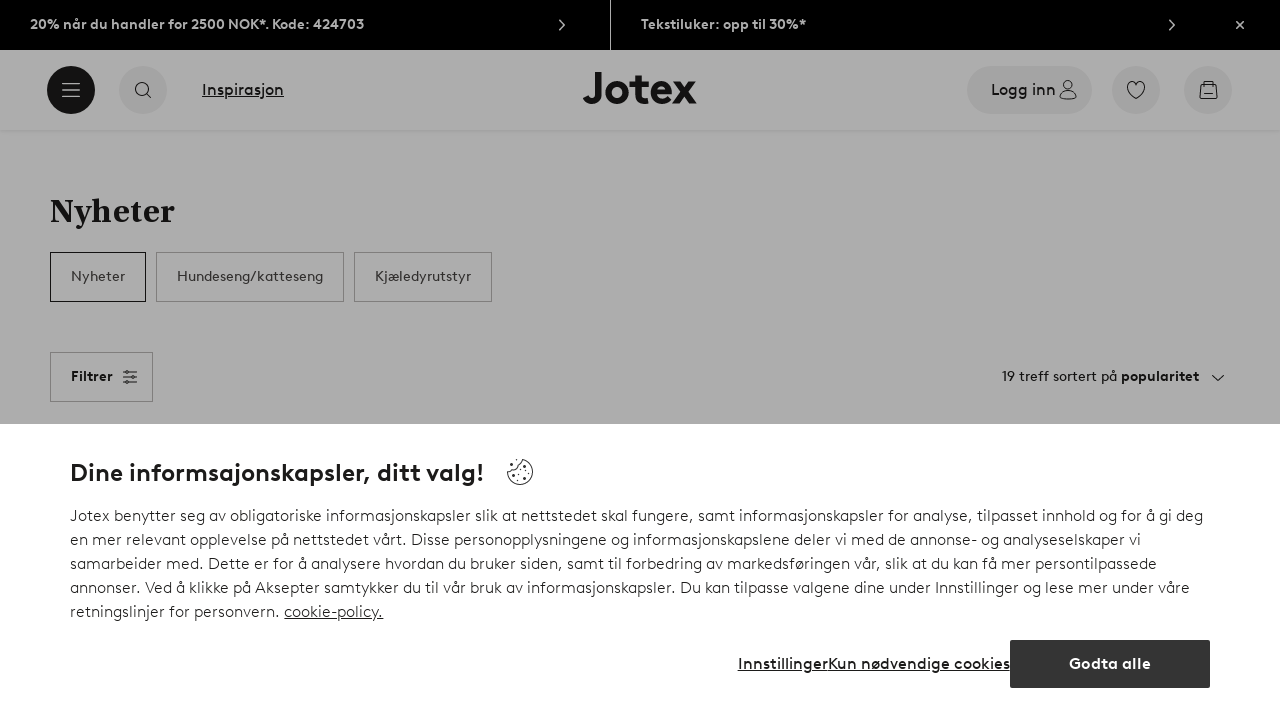

--- FILE ---
content_type: image/svg+xml
request_url: https://ellos.a.bigcontent.io/v1/static/elpy-wave-logo
body_size: 1837
content:
<?xml version="1.0" encoding="UTF-8"?>
<svg width="214px" height="176px" viewBox="0 0 214 176" version="1.1" xmlns="http://www.w3.org/2000/svg" xmlns:xlink="http://www.w3.org/1999/xlink">
    <title>Logo</title>
    <defs>
        <linearGradient x1="-1.11%" y1="64.711%" x2="100%" y2="30.384%" id="linearGradient-1">
            <stop stop-color="#F0DDFB" offset="0%"></stop>
            <stop stop-color="#FFF8EA" offset="100%"></stop>
        </linearGradient>
    </defs>
    <g id="Nyhetsbrev" stroke="none" stroke-width="1" fill="none" fill-rule="evenodd">
        <g id="2.-Elpy-banner---Newsletter---Desktop---NO" transform="translate(-386, -196)">
            <g id="Logo" transform="translate(385.9958, 196)">
                <g id="Graphics-/-Fluid-Shapes---Gradient-fill-/-Fluid-shape-004" transform="translate(0, 0)" fill="url(#linearGradient-1)">
                    <path d="M214,-6.56219897e-15 L214,176 L0,176 C0,176 23.3319444,99.3548387 106.925694,88.061107 C192.131281,76.5495416 214,-6.56219897e-15 214,-6.56219897e-15 Z" id="↳🎛-Shape"></path>
                </g>
                <g id="Logos-/-logo-/-elpy-purple" transform="translate(100.0042, 112)" fill="#5738BF">
                    <path d="M52.0902004,19.649079 C52.0902004,16.1610166 49.2543995,13.3333036 45.7563605,13.3333036 C42.2583215,13.3333036 39.4225206,16.1610166 39.4225206,19.649079 C39.4225206,23.1371414 42.2583215,25.9648544 45.7563605,25.9648544 C49.2543995,25.9648544 52.0902004,23.1371414 52.0902004,19.649079 L52.0902004,19.649079 Z M56.9887218,18.8497825 C57.4444064,25.412224 52.2404532,30.8771241 45.7563605,30.8771241 C43.4072096,30.8771241 41.2273131,30.159231 39.4225206,28.9325671 L39.4225206,36.8420231 C39.4225206,38.1985113 38.3197287,39.298158 36.9593606,39.298158 C35.5989925,39.298158 34.4962006,38.1985113 34.4962006,36.8420231 L34.4962006,13.3333036 C34.4962006,10.6203272 36.7017844,8.42103385 39.4225206,8.42103385 L39.4225206,10.3655909 C41.4570907,8.98278699 43.9695139,8.2462974 46.6624515,8.45647237 C52.1711328,8.88664685 56.606932,13.3533036 56.9887218,18.8497825 L56.9887218,18.8497825 Z M77.0736801,14.0350564 L77.0736801,19.649079 L77.0736801,19.8438154 C77.0736801,23.1869658 74.3297199,26.0266086 70.9773591,25.9638017 C67.7266918,25.9031001 65.1097602,23.2560885 65.1097602,19.9999554 L65.1097602,9.12278667 C62.3890241,9.12278667 60.1834403,11.32208 60.1834403,14.0350564 L60.1834403,19.776798 C60.1834403,25.8087144 65.0115857,30.8599312 71.0600509,30.8771241 C73.2818212,30.8834399 75.3477087,30.2255466 77.0736801,29.0943211 L77.0736801,29.1227421 C77.0736801,31.7279994 75.4011944,34.0936082 72.8936976,34.8251855 C71.2180451,35.3143072 69.6039715,35.0922024 68.2840697,34.3915023 C67.3385681,33.8890472 66.1829942,34.0178189 65.4250447,34.7732558 L65.3201845,34.877817 C64.1776301,36.0171127 64.4749687,37.9202663 65.8951564,38.6890365 C67.5099337,39.5627188 69.3703232,40.042016 71.3468331,39.9971038 C77.3073284,39.8613146 82,34.849396 82,28.9041461 L82,19.649079 L82,9.12278667 C79.2792639,9.12278667 77.0736801,11.32208 77.0736801,14.0350564 L77.0736801,14.0350564 Z M22.2915949,17.417505 C22.0927827,16.4648756 21.7651824,15.5189128 21.2996452,14.6013709 C18.7861664,9.64804866 12.8858426,7.26349257 7.62066224,9.06875171 C1.18899969,11.2743608 -1.83470511,18.5687305 1.16366433,24.6606468 C3.63738069,29.6855478 9.57676313,32.1367704 14.8876879,30.3248447 C18.1091493,29.2262506 20.4776535,26.8518699 21.6663041,23.9908237 L21.3816332,23.8732801 C19.2675382,22.9999487 16.88707,23.393632 15.0520159,24.7571378 C14.4766921,25.1841544 13.8151577,25.523101 13.0786728,25.7455566 C10.2576509,26.5978354 7.15336561,25.3423996 5.72930727,22.769072 C3.86962149,19.4080269 5.38516863,15.2855799 8.83922266,13.8589165 C11.1355915,12.9104975 13.6666643,13.4140052 15.4221936,14.9378614 L11.1612788,16.6975066 C9.90436341,17.2168037 9.30757494,18.6536426 9.82800545,19.9066223 C10.3487878,21.1599528 11.7897364,21.7550392 13.0462999,21.236093 L17.5897744,19.359606 L22.2915949,17.417505 Z M30.2736407,0 L30.2736407,28.4209893 C30.2736407,29.7774775 29.1708488,30.8771241 27.8104807,30.8771241 C26.4501127,30.8771241 25.3473208,29.7774775 25.3473208,28.4209893 L25.3473208,4.91226975 C25.3473208,2.19929334 27.5529046,0 30.2736407,0 L30.2736407,0 Z" id="Fill-1"></path>
                </g>
            </g>
        </g>
    </g>
</svg>

--- FILE ---
content_type: application/javascript; charset=UTF-8
request_url: https://www.jotex.no/_nuxt/0c2a66c.js
body_size: 8504
content:
(window.webpackJsonp=window.webpackJsonp||[]).push([[488],{1008:function(t,e,r){"use strict";var o=r(0),component=Object(o.a)({},function(){return(0,this._self._c)("path",{attrs:{d:"M16.972 12.474H5.846a.496.496 0 0 1 0-.991h11.106l-3.397-3.397a.49.49 0 0 1 .692-.693l4.258 4.258a.49.49 0 0 1-.005.696l-4.248 4.25a.496.496 0 0 1-.701-.702l3.421-3.42z","fill-rule":"evenodd"}})},[],!1,null,null,null);e.a=component.exports},1009:function(t,e,r){var content=r(1015);content.__esModule&&(content=content.default),"string"==typeof content&&(content=[[t.i,content,""]]),content.locals&&(t.exports=content.locals);(0,r(3).default)("1168a9f6",content,!0,{sourceMap:!1})},1010:function(t,e,r){var content=r(1019);content.__esModule&&(content=content.default),"string"==typeof content&&(content=[[t.i,content,""]]),content.locals&&(t.exports=content.locals);(0,r(3).default)("6bf62a1b",content,!0,{sourceMap:!1})},1011:function(t,e,r){"use strict";var o=r(60),n=r(9),l=r(1008);const c=["primary","secondary"];var d={namd:"CtaMobileSpecial",components:{UiIcon:n.a,IconArrowRight:l.a},extends:o.a,props:{type:{type:String,default:c[0],validator:t=>c.includes(t)}},data:()=>({baseClass:"type-mobile-special"})},m=(r(1014),r(0)),component=Object(m.a)(d,function(){var t=this,e=t._self._c;return t.interactive?t.external&&t.href?e("a",{class:t.cssClass,attrs:{href:t.href},on:{click:t.handleClick}},[e("span",{staticClass:"contents"},[t.label?e("span",{class:t.iconLabel},[t._v(t._s(t.label))]):t._e(),t._v(" "),"primary"===t.type?e("ui-icon",{staticClass:"arrow",attrs:{name:"arrow-right",size:"s"}},[e("icon-arrow-right")],1):t._e()],1)]):t.href?e("storefront-link",{class:t.cssClass,attrs:{to:t.href},on:{click:t.handleClick}},[e("span",{staticClass:"contents"},[t.label?e("span",{class:t.iconLabel},[t._v(t._s(t.label))]):t._e(),t._v(" "),"primary"===t.type?e("ui-icon",{staticClass:"arrow",attrs:{name:"arrow-right",size:"s"}},[e("icon-arrow-right")],1):t._e()],1)]):e("button",{class:t.cssClass,attrs:{disabled:t.disabled,type:t.kind},on:{click:t.handleClick}},[e("span",{staticClass:"contents"},[t.label?e("span",{class:t.iconLabel},[t._v(t._s(t.label))]):t._e(),t._v(" "),"primary"===t.type?e("ui-icon",{staticClass:"arrow",attrs:{name:"arrow-right",size:"s"}},[e("icon-arrow-right")],1):t._e()],1)]):e("span",{class:t.cssClass,attrs:{disabled:t.disabled},on:{click:t.handleClick}},[e("span",{staticClass:"contents"},[t.label?e("span",{class:t.iconLabel},[t._v(t._s(t.label))]):t._e(),t._v(" "),"primary"===t.type?e("ui-icon",{staticClass:"arrow",attrs:{name:"arrow-right",size:"s"}},[e("icon-arrow-right")],1):t._e()],1)])},[],!1,null,null,null);e.a=component.exports},1014:function(t,e,r){"use strict";r(1009)},1015:function(t,e,r){var o=r(2)(function(i){return i[1]});o.push([t.i,".cta.type-mobile-special{--cta-text-padding:0.75rem;--cta-font-size:1.125rem;--cta-background:#0000;--cta-border-width:0;width:100%}.cta.type-mobile-special .arrow svg:first-child{margin-left:.125rem;margin-right:.125rem}.cta.type-mobile-special.variant-primary{--cta-min-height:4rem;padding:0 .625rem}.cta.type-mobile-special.variant-primary .contents{justify-content:space-between}.userInput-keyboard .cta.type-mobile-special.variant-primary:focus .arrow,.userInput-mouse .cta.type-mobile-special.variant-primary:hover .arrow,.userInput-touch .cta.type-mobile-special.variant-primary:active .arrow{border-color:#1c1b1a}.cta.type-mobile-special.variant-primary .arrow{--cta-icon-size:2.5rem;border:1px solid #bdbab8;border-radius:1.25rem;padding:.5rem;transition:border-color .2s ease}.cta.type-mobile-special.variant-secondary{--cta-min-height:3.75rem}.cta.type-mobile-special.variant-secondary .contents{justify-content:center}",""]),o.locals={},t.exports=o},1017:function(t,e,r){"use strict";var o=r(1011),n=r(7),l=r(9),c=r(1008),d=r(24),m=r(11),h=r(14),f={name:"ContentBlock",components:{CtaMobileSpecial:o.a,CtaSolid:n.a,UiIcon:l.a,IconArrowRight:c.a,MediaImage:d.a,TextHeading:m.a},mixins:[h.a],props:{title:{type:String,default:""},subtitle:{type:String,default:""},cta:{type:[Boolean,Object],default:!1},image:{type:[Object],default:void 0},border:{type:Boolean,default:!0},componentName:{type:String,default:void 0}},computed:{headerClasses(){const t=[this.cta&&this.cta.imageUrl?"block-header-image":"block-header-default"];return"content-highlight"===this.componentName&&t.push("reduced-padding"),t},ctaProps(){const t={label:this.cta.text,target:this.cta.target};return Object.prototype.hasOwnProperty.call(this.cta,"url")&&("string"==typeof this.cta.url?t.href=this.cta.url:Object.prototype.hasOwnProperty.call(this.cta.url,"to")?t.href=this.cta.url.to:Object.prototype.hasOwnProperty.call(this.cta.url,"href")&&(t.href=this.cta.url.href)),t}}},y=(r(1018),r(0)),component=Object(y.a)(f,function(){var t=this,e=t._self._c;return e("section",{staticClass:"content-block content-container"},[e("div",{staticClass:"content-wrapper"},[t.title||t.image||t.cta&&!t.showMobileLayout?e("div",{staticClass:"block-header",class:[t.headerClasses]},[e("div",{staticStyle:{display:"flex","flex-grow":"1"}},[e("div",{attrs:{display:"table"}},[e("h2",{staticClass:"bold"},[t._v(t._s(t.title))]),t._v(" "),t.subtitle?e("p",[t._v(t._s(t.subtitle))]):t._e()])]),t._v(" "),t.image||t.cta?e("div",{staticClass:"content-block-header"},[t.image?e("div",{staticClass:"image-frame resource-highlight"},[e("media-image",{attrs:{alt:"cta.text",preload:"auto",sources:t.image.sources,media:t.image.media,ratio:"1:1"}})],1):t.cta?e("cta-solid",t._b({attrs:{size:"l"}},"cta-solid",t.ctaProps,!1),[e("ui-icon",{attrs:{slot:"end",size:"s",name:"arrow-right"},slot:"end"},[e("icon-arrow-right")],1)],1):t._e()],1):t._e()]):t._e(),t._v(" "),t._t("default"),t._v(" "),t.cta?e("cta-mobile-special",t._b({},"cta-mobile-special",t.ctaProps,!1)):t._e()],2),t._v(" "),t.border?e("div",{class:[{border:t.border},t.componentName]}):t._e()])},[],!1,null,null,null);e.a=component.exports},1018:function(t,e,r){"use strict";r(1010)},1019:function(t,e,r){var o=r(2)(function(i){return i[1]});o.push([t.i,"section.content-block .border{background-color:#bdbab8;height:.0625rem;width:calc(100% - 1.25rem)}section.content-block .border.shop-by-category-highlight,section.content-block.navigation-circles .border{width:calc(100% - 2.5rem)}section.content-block .block-header-image{padding:1.875rem .625rem 0}section.content-block .block-header-default{padding:1.875rem 1.25rem 0}section.content-block .block-header-default.reduced-padding{padding-left:.625rem;padding-right:.625rem}section.content-block .block-header{align-items:center;display:flex;flex-wrap:wrap}section.content-block .block-header h2{font-size:1.5rem;line-height:1.5rem;width:100%}section.content-block .block-header p{color:#505050;font-size:.875rem;line-height:1.25rem;margin-top:.1875rem;text-transform:uppercase;width:100%}section.content-block .block-header .content-block-header{height:auto;width:auto}section.content-block .block-header .content-block-header .cta.type-solid{display:none}section.content-block .block-header .content-block-header .image-frame{height:4.375rem;width:4.375rem}section.content-block .block-header .content-block-header .image-frame .media-image{border-radius:5.625rem}@media (min-width:64em){section.content-block .border{background-color:#bdbab8;height:.0625rem;width:calc(100% - 2.5rem)}section.content-block .border.shop-by-category-highlight{width:calc(100% - 5rem)}section.content-block.navigation-circles .border{height:0;width:0}section.content-block .content-wrapper{margin:0 1.25rem;padding-bottom:1.25rem}section.content-block .block-header-image{padding:2.5rem 1.25rem 0}section.content-block .block-header-default{padding:2.5rem 2.5rem 0}section.content-block .block-header-default.reduced-padding{padding-left:1.25rem;padding-right:1.25rem}section.content-block .block-header h2{font-size:2.125rem;line-height:3.75rem}section.content-block .block-header p{font-size:1.125rem;line-height:1.25rem;margin-top:0}section.content-block .block-header .content-block-header .cta.type-solid{display:flex;margin-left:2.5rem}section.content-block .block-header .content-block-header .image-frame{height:6.25rem;margin-left:2.5rem;width:6.25rem}section.content-block .cta.type-mobile-special{display:none}}",""]),o.locals={},t.exports=o},1020:function(t,e,r){"use strict";var o=r(0),component=Object(o.a)({},function(){return(0,this._self._c)("path",{attrs:{d:"M9.75 16.598l-4.257-4.257a.49.49 0 010-.693l4.254-4.253a.496.496 0 01.7.701l-3.419 3.421h11.125a.496.496 0 010 .992H7.048l3.395 3.397a.49.49 0 01-.692.692z","fill-rule":"evenodd"}})},[],!1,null,null,null);e.a=component.exports},1024:function(t,e,r){var content=r(1034);content.__esModule&&(content=content.default),"string"==typeof content&&(content=[[t.i,content,""]]),content.locals&&(t.exports=content.locals);(0,r(3).default)("2f225152",content,!0,{sourceMap:!1})},1033:function(t,e,r){"use strict";r(1024)},1034:function(t,e,r){var o=r(2)(function(i){return i[1]});o.push([t.i,'.breadcrumb-bar{height:3.75rem;justify-content:center;width:100%}.breadcrumb-bar button{border-radius:1.25rem;left:16px;position:absolute;top:43px;width:2.5rem;z-index:2}.breadcrumb-bar .content-wrapper{align-items:center;display:flex;padding:0 1.25rem}.breadcrumb-bar ul.breadcrumbs{display:flex;flex-wrap:wrap;font-size:.8125rem;list-style:none;margin:0;padding:0;position:absolute}.breadcrumb-bar li{align-items:center;display:flex;flex-wrap:wrap;height:1.5rem;line-height:1.5rem}.breadcrumb-bar li:last-child a:not([href]){color:#797572}.breadcrumb-bar li:last-child a span:after,.breadcrumb-bar li:last-child span[role=link] span:after{content:none}.breadcrumb-bar a,.breadcrumb-bar span[role=link]{color:#1c1b1a}.breadcrumb-bar a span,.breadcrumb-bar span[role=link] span{-webkit-text-decoration:underline;text-decoration:underline}.breadcrumb-bar a span:after,.breadcrumb-bar span[role=link] span:after{content:"/";display:inline-block;padding:0 .5rem}.userInput-keyboard .breadcrumb-bar a:focus span,.userInput-keyboard .breadcrumb-bar span[role=link]:focus span,.userInput-mouse .breadcrumb-bar a:hover span,.userInput-mouse .breadcrumb-bar span[role=link]:hover span,.userInput-touch .breadcrumb-bar a:active span,.userInput-touch .breadcrumb-bar span[role=link]:active span{-webkit-text-decoration:none;text-decoration:none}@media (max-width:63.9375rem){.breadcrumb-bar .cta.type-outline span span{border:0;clip:rect(0 0 0 0);height:1px;overflow:hidden;padding:0;position:absolute;width:1px}}@media (min-width:64em){.breadcrumb-bar button{border-radius:0;left:auto;position:relative;top:auto;width:auto}.breadcrumb-bar .content-wrapper{padding:0}.breadcrumb-bar ul.breadcrumbs{font-size:.875rem;position:static}.breadcrumb-bar .cta+ul.breadcrumbs{margin-left:1.875rem}}',""]),o.locals={},t.exports=o},1041:function(t,e,r){var content=r(1060);content.__esModule&&(content=content.default),"string"==typeof content&&(content=[[t.i,content,""]]),content.locals&&(t.exports=content.locals);(0,r(3).default)("6780643e",content,!0,{sourceMap:!1})},1042:function(t,e,r){var content=r(1062);content.__esModule&&(content=content.default),"string"==typeof content&&(content=[[t.i,content,""]]),content.locals&&(t.exports=content.locals);(0,r(3).default)("6c48a878",content,!0,{sourceMap:!1})},1043:function(t,e,r){var content=r(1064);content.__esModule&&(content=content.default),"string"==typeof content&&(content=[[t.i,content,""]]),content.locals&&(t.exports=content.locals);(0,r(3).default)("680edbbd",content,!0,{sourceMap:!1})},1047:function(t,e,r){"use strict";var o=r(41),n=r(9),l=r(1020),c={name:"BreadcrumbBar",components:{CtaOutline:o.a,UiIcon:n.a,ArrowLeftIcon:l.a},props:{showBackButton:{type:Boolean,default:!0},isPdp:{type:Boolean,default:!1}},data(){return{pages:[],backLabel:this.$i18n.t("general.label.back")}},head(){if(this.showBreadcrumbs){const head={script:[]};return head.script.push({type:"application/ld+json",json:{"@context":"https://schema.org","@type":"BreadcrumbList",itemListElement:this.breadcrumbs.map((t,i)=>!!t.to&&{"@type":"ListItem",position:i+1,item:{"@id":`${this.$store.state.hostUrl}${t.to.path}`,name:t.name}}).filter(Boolean)}}),head}},methods:{goBack(){this.$router.go(-1)}},computed:{rawBreadcrumbs(){const t=this.$store.state.breadcrumbs||[],e=this.$store.state.categoryBreadcrumbs||[];return t.concat(e)},breadcrumbs(){const t=this.rawBreadcrumbs.length-1;return this.rawBreadcrumbs.map((e,r)=>r!==t||this.isPdp?e:{name:e.name})},showBreadcrumbs(){return this.isPdp||this.breadcrumbs.length>1}}},d=(r(1033),r(0)),component=Object(d.a)(c,function(){var t=this,e=t._self._c;return e("div",{staticClass:"breadcrumb-bar content-container"},[e("div",{staticClass:"content-wrapper"},[t.showBackButton?e("cta-outline",{attrs:{label:t.backLabel,type:"primary",iconOnly:t.showMobileLayout},on:{click:t.goBack}},[e("ui-icon",{attrs:{slot:"start",name:"arrow-left",size:"s"},slot:"start"},[e("arrow-left-icon")],1)],1):t._e(),t._v(" "),t.showBreadcrumbs?e("ul",{staticClass:"breadcrumbs"},t._l(t.breadcrumbs,function(r){return e("li",[r.to?e("storefront-link",{attrs:{to:r.to.path}},[e("span",[t._v(t._s(r.name))])]):e("a",[t._v(t._s(r.name))])],1)}),0):t._e()],1)])},[],!1,null,null,null);e.a=component.exports},1049:function(t,e,r){"use strict";var o=r(0),component=Object(o.a)({},function(){return(0,this._self._c)("path",{attrs:{d:"M16.5 8v1.5c0 .276-.244.5-.545.5-.301 0-.545-.224-.545-.5V8H8.59v1.5c0 .276-.244.5-.545.5-.301 0-.545-.224-.545-.5V8h-.568a.69.69 0 0 0-.674.65l-.755 9.482c-.037.468.315.868.762.868h11.47c.448 0 .8-.4.762-.867l-.754-9.484A.69.69 0 0 0 17.069 8H16.5zm-9-1V5.716C7.5 4.77 8.337 4 9.37 4h5.26c1.033 0 1.87.769 1.87 1.716V7h.6c.853 0 1.564.681 1.635 1.566l.759 9.484c.084 1.05-.712 1.95-1.724 1.95H6.23c-1.011 0-1.807-.9-1.724-1.95l.76-9.483C5.336 7.68 6.048 7 6.9 7H7.5zm1.09 0h6.82V5.716c0-.395-.35-.716-.78-.716H9.37c-.43 0-.78.321-.78.716V7zm-.726 9c-.201 0-.364-.224-.364-.5s.163-.5.364-.5h8.272c.201 0 .364.224.364.5s-.163.5-.364.5H7.864z","fill-rule":"evenodd"}})},[],!1,null,null,null);e.a=component.exports},1058:function(t,e,r){"use strict";r.d(e,"a",function(){return o});const o=function(){let t=arguments.length>0&&void 0!==arguments[0]?arguments[0]:[],e=arguments.length>1&&void 0!==arguments[1]?arguments[1]:{},r=arguments.length>2&&void 0!==arguments[2]&&arguments[2];const o=[];Object.entries(e).forEach(t=>{let[e,r]=t;o.push(`${e}=${r}`)});return t.map((e,n)=>{const path=`${e.path}${n===t.length-1&&o.length>0?`?${o.join("&")}`:""}`;return{name:e.title||e.name,to:{path:r?e.path:path}}})}},1059:function(t,e,r){"use strict";r(1041)},1060:function(t,e,r){var o=r(2)(function(i){return i[1]});o.push([t.i,".shoppable-badge{align-items:center;background-color:#fffc;border:.0625rem solid #97928f;border-radius:.75rem;display:inline-flex;font-size:.75rem;font-weight:700;height:1.5rem;justify-content:center;line-height:1;line-height:1.5rem;width:1.5rem;z-index:2}.shoppable-badge.show-cart-icon{background:#fff;border-radius:.9375rem;font-size:.875rem;font-weight:400;height:1.875rem;padding:.1875rem .625rem .1875rem .1875rem;width:auto}.shoppable-badge.show-cart-icon svg{height:1.5rem;margin-right:.25rem;width:1.5rem}",""]),o.locals={},t.exports=o},1061:function(t,e,r){"use strict";r(1042)},1062:function(t,e,r){var o=r(2)(function(i){return i[1]});o.push([t.i,".shoppable-button{align-items:center;background:#ffffffa3;border-radius:1rem;display:inline-flex;font-size:.8125rem;height:2rem;justify-content:center;padding:.25rem}.shoppable-button.badge{padding-right:0}.shoppable-button .shoppable-badge{background:#fff}.shoppable-button-text{padding:0 .5rem}",""]),o.locals={},t.exports=o},1063:function(t,e,r){"use strict";r(1043)},1064:function(t,e,r){var o=r(2)(function(i){return i[1]});o.push([t.i,'.style-card a{display:block}.style-card .media{overflow:hidden;position:relative}.style-card .style-card-number{bottom:0;position:absolute;right:0;transform:translate(-50%,-50%)}@media (min-width:36.25em){.style-card.multiple-products .media:before{background-color:#1c1b1a29;content:"";height:100%;left:0;position:absolute;top:0;width:100%;z-index:1}.style-card .card-desc{color:#fff;display:flex;flex-direction:column;justify-content:flex-end;padding:1.5rem}.style-card .card-desc,.style-card .card-desc:before{height:100%;left:0;position:absolute;top:0;width:100%}.style-card .card-desc:before{background:linear-gradient(-180deg,#1c1b1a00 50%,#1c1b1a80) no-repeat;content:""}.style-card [class*=tt-]{font-family:Brown,Tahoma,sans;font-size:1.125rem;font-weight:400;position:relative;transform:translateZ(0)}.style-card [class*=tt-] .brand,.style-card [class*=tt-] .offer{display:block;font-weight:700}.style-card [class*=tt-] .brand{margin-bottom:.25rem}.style-card [class*=tt-] .offer{margin-top:.25rem}.style-card a .media-image{transform:translateZ(0);transition:transform .3s ease}.userInput-keyboard .style-card a:focus .media-image,.userInput-mouse .style-card a:hover .media-image,.userInput-touch .style-card a:active .media-image{transform:translateZ(0) scale(1.03)}.style-card.multiple-products a .media:before{opacity:0;transition:opacity .25s cubic-bezier(.39,.575,.565,1)}.userInput-keyboard .style-card.multiple-products a:focus .media:before,.userInput-mouse .style-card.multiple-products a:hover .media:before,.userInput-touch .style-card.multiple-products a:active .media:before{opacity:1}.style-card .card-desc.v-enter-active,.style-card .card-desc.v-leave-active{transition:opacity .25s cubic-bezier(.39,.575,.565,1)}.style-card .card-desc.v-enter-active [class*=tt],.style-card .card-desc.v-leave-active [class*=tt]{transition:transform .25s cubic-bezier(.39,.575,.565,1)}.style-card .card-desc.v-enter,.style-card .card-desc.v-leave-to{opacity:0}.style-card .card-desc.v-enter [class*=tt],.style-card .card-desc.v-leave-to [class*=tt]{transform:translateY(100%)}}@media (min-width:64em){.style-card .shoppable-button{left:50%;position:absolute;top:50%;transform:translate(-50%,-50%);z-index:25}.style-card .shoppable-button.v-enter-active,.style-card .shoppable-button.v-leave-active{transition:opacity .25s cubic-bezier(.39,.575,.565,1),transform .25s cubic-bezier(.39,.575,.565,1)}.style-card .shoppable-button.v-enter,.style-card .shoppable-button.v-leave-to{opacity:0;transform:translate(-50%)}.style-card-number.v-enter-active,.style-card-number.v-leave-active{transition:opacity .25s cubic-bezier(.39,.575,.565,1)}.style-card-number.v-enter,.style-card-number.v-leave-to{opacity:0}}.style-card .style-card-number{bottom:.625rem;right:.625rem;transform:none}@media (min-width:36.25em){.style-card .shoppable-button{left:50%;position:absolute;top:50%;transform:translate(-50%,-50%);z-index:25}.style-card .shoppable-button.v-enter-active,.style-card .shoppable-button.v-leave-active{transition:opacity .25s cubic-bezier(.39,.575,.565,1),transform .25s cubic-bezier(.39,.575,.565,1)}.style-card .shoppable-button.v-enter,.style-card .shoppable-button.v-leave-to{opacity:0;transform:translate(-50%)}.style-card-number.v-enter-active,.style-card-number.v-leave-active{transition:opacity .25s cubic-bezier(.39,.575,.565,1)}.style-card-number.v-enter,.style-card-number.v-leave-to{opacity:0}}',""]),o.locals={},t.exports=o},1070:function(t,e,r){"use strict";var o=r(24),n=r(9),l=r(1049),c={name:"ShoppableBadge",props:{label:[String,Number],showCartIcon:{type:Boolean,default:!1}},components:{UiIcon:n.a,IconCart:l.a}},d=(r(1059),r(0)),m=Object(d.a)(c,function(){var t=this,e=t._self._c;return e("span",{staticClass:"shoppable-badge",class:{"show-cart-icon":t.showCartIcon}},[t.showCartIcon?e("ui-icon",{attrs:{name:"cart",size:"s"}},[e("icon-cart")],1):t._e(),t._v(" "),e("span",[t._v(t._s(t.label))])],1)},[],!1,null,null,null).exports,h={name:"ShoppableButton",components:{ShoppableBadge:m},props:{badge:[String,Number],href:{type:[String,Object],validator:t=>"string"!=typeof t||!/^javascript:|^#$/.test(t)},label:String}},f=(r(1061),Object(d.a)(h,function(){var t=this,e=t._self._c;return t.href?e("storefront-link",{staticClass:"shoppable-button",class:{badge:t.badge},attrs:{to:t.href}},[e("span",{staticClass:"shoppable-button-text"},[t._v(t._s(t.label))]),t._v(" "),t.badge?e("shoppable-badge",{attrs:{label:t.badge}}):t._e()],1):e("div",{staticClass:"shoppable-button",class:{badge:t.badge}},[e("span",{staticClass:"shoppable-button-text"},[t._v(t._s(t.label))]),t._v(" "),t.badge?e("shoppable-badge",{attrs:{label:t.badge}}):t._e()],1)},[],!1,null,null,null).exports),y=r(146),v={name:"StyleCard",components:{ShoppableBadge:m,ShoppableButton:f,MediaImage:o.a,TextHeading:y.a},props:{name:{type:String},subBrand:{type:String},currentPriceFmt:{type:String},media:{type:Array,required:!0},mediaOffset:{type:Number,default:0},productNumber:{type:Number,default:1},ratio:{type:[String,Boolean],default:!1},width:{type:[Number,Boolean],default:!1},height:{type:[Number,Boolean],default:!1},sources:{type:Array,required:!0},title:Object,alwaysShowCount:!1,link:{type:[String,Object],required:!0},preload:{type:String,default:"auto"},encrypt:{type:Boolean,default:!1}},data(){return{cardHovered:!1,wideDisplayThreshold:576,i18n:{shoppableButtonLabel:this.$i18n.t("styles.shop")}}},computed:{alt(){let text="";return this.name&&(text=`${this.subBrand} - ${this.name}`),text},currencySymbol(){return this.$i18n.localeProperties.currency},hasDetails(){return this.$store.state.ui.width>=this.wideDisplayThreshold&&"touch"!==this.$store.state.ui.inputType},hasWideLayout(){return this.$store.state.ui.wideLayout},multipleProducts(){return this.productNumber>1},showCartIcon(){return"jotex"===this.$store.state.ui.project||"homeroom"===this.$store.state.ui.project||"stayhard"===this.$store.state.ui.project},linkProps(){const t={encrypt:this.encrypt,to:this.link};return"object"==typeof this.link&&Reflect.has(this.link,"url")&&(t.to=this.link.url),t}},methods:{handleHover(t){"mouseenter"===t.type||"focus"===t.type?this.cardHovered=!0:this.cardHovered=!1}}},k=(r(1063),Object(d.a)(v,function(){var t=this,e=t._self._c;return e("article",{staticClass:"style-card",class:{"multiple-products":t.multipleProducts}},[e("storefront-link",t._b({on:{blur:t.handleHover,focus:t.handleHover,mouseenter:t.handleHover,mouseleave:t.handleHover},nativeOn:{blur:function(e){return t.handleHover.apply(null,arguments)},focus:function(e){return t.handleHover.apply(null,arguments)},mouseenter:function(e){return t.handleHover.apply(null,arguments)},mouseleave:function(e){return t.handleHover.apply(null,arguments)}}},"storefront-link",t.linkProps,!1),[e("div",{staticClass:"media"},[e("media-image",{attrs:{sources:t.sources,alt:t.alt,media:t.media,ratio:t.ratio,width:t.width,height:t.height,offset:t.mediaOffset,preload:t.preload}}),t._v(" "),e("transition",[t.hasDetails&&t.name&&1===t.productNumber?e("div",{directives:[{name:"show",rawName:"v-show",value:t.cardHovered,expression:"cardHovered"}],staticClass:"card-desc"},[e("text-heading",{attrs:{level:t.title&&t.title.level||2,tag:t.title&&t.title.tag||"h2"}},[e("b",{staticClass:"brand"},[t._v(t._s(t.subBrand))]),t._v("\n            "+t._s(t.name)+"\n            "),e("span",{staticClass:"offer"},[t._v("\n              "+t._s(t.currentPriceFmt)+" "+t._s(t.currencySymbol)+"\n            ")])])],1):t._e()]),t._v(" "),e("transition",[(t.alwaysShowCount||t.multipleProducts)&&t.hasWideLayout&&t.cardHovered?e("shoppable-button",{attrs:{label:t.i18n.shoppableButtonLabel,badge:t.productNumber}}):t._e()],1),t._v(" "),e("transition",[!t.alwaysShowCount&&!t.multipleProducts||t.cardHovered&&t.hasWideLayout?t._e():e("shoppable-badge",{staticClass:"style-card-number",attrs:{label:t.productNumber,showCartIcon:t.showCartIcon}})],1),t._v(" "),"homeroom"===t.$store.state.ui.project?e("span",{staticClass:"view-products"},[t._v("\n        "+t._s(t.i18n.viewProducts)+"\n      ")]):t._e()],1)])],1)},[],!1,null,null,null));e.a=k.exports},1087:function(t,e,r){var content=r(1162);content.__esModule&&(content=content.default),"string"==typeof content&&(content=[[t.i,content,""]]),content.locals&&(t.exports=content.locals);(0,r(3).default)("bd84836a",content,!0,{sourceMap:!1})},1161:function(t,e,r){"use strict";r(1087)},1162:function(t,e,r){var o=r(2)(function(i){return i[1]});o.push([t.i,".style-grid .column{list-style-type:none;margin:0;padding-left:0}.style-grid .column+.column{margin-top:1rem}.style-grid .column li{padding-right:2.5rem}.style-grid .column li+li{margin-top:1rem}.style-grid .column .reversed{padding-left:2.5rem;padding-right:0}.style-grid .column .media-image{width:100%}@media (min-width:36.25em){.style-grid{display:flex;justify-content:space-between}.style-grid .column{width:calc(33.33333% - .66667rem)}.style-grid .column+.column{margin-top:0}.style-grid .column li{padding-right:0}}@media (min-width:75em){.style-grid .column{width:calc(33.33333% - 1rem)}.style-grid .column li+li{margin-top:1.5rem}}.style-grid .column li{padding-right:0}.style-grid .column li:not(:first-child){margin-top:.625rem}@media (min-width:36.25em){.style-grid .column{width:calc(33.33333% - .8125rem)}.style-grid .column li:not(:first-child){margin-top:1.25rem}}@media (min-width:64em){.style-grid .column{width:calc(33.33333% - .8125rem)}}",""]),o.locals={},t.exports=o},1163:function(t,e){},1207:function(t,e,r){"use strict";var o=r(42),n=r(65),l=r(1070);const c=["root","xsmall"],d=["small"],m=["small-only"];var h={name:"StyleGrid",components:{StoryCard:n.a,StyleCard:l.a},directives:{trackPromotion:o.a},props:{cards:{type:Array,required:!0},mediaOffset:{type:Number,default:0}},computed:{hasSingleColumn(){return-1!==c.indexOf(this.$store.state.ui.breakpoint)},hasDualColumns(){if("jotex"===this.$store.state.ui.project)d.indexOf(this.$store.state.ui.breakpoint);else if("homeroom"===this.$store.state.ui.project)return-1!==m.indexOf(this.$store.state.ui.breakpoint)},cardData(){if(this.hasSingleColumn)return[this.cards];let data=[[],[],[]];return this.hasDualColumns&&(data=[[],[]]),this.cards.forEach((t,e)=>{data[e%(this.hasDualColumns?2:3)].push(t)}),data},reversedClasses(){return this.cards.map(()=>Math.random()>=.5&&this.hasSingleColumn?"reversed":"")}}},f=(r(1161),r(0)),component=Object(f.a)(h,function(){var t=this,e=t._self._c;return e("div",{staticClass:"style-grid"},t._l(t.cardData,function(r){return e("ul",{staticClass:"column"},t._l(r,function(r,o){return e("li",{class:t.reversedClasses[o]},[r.type&&"story-card"===r.type?e("story-card",t._b({directives:[{name:"track-promotion",rawName:"v-track-promotion",value:r.promotionTracking,expression:"card.promotionTracking"}],attrs:{wide:r.wide}},"story-card",r.data,!1)):e("style-card",t._b({directives:[{name:"track-promotion",rawName:"v-track-promotion",value:r.promotionTracking,expression:"card.promotionTracking"}],attrs:{"media-offset":t.mediaOffset}},"style-card",r,!1))],1)}),0)}),0)},[],!1,null,null,null);e.a=component.exports},1228:function(t,e,r){var content=r(1409);content.__esModule&&(content=content.default),"string"==typeof content&&(content=[[t.i,content,""]]),content.locals&&(t.exports=content.locals);(0,r(3).default)("9b4100ee",content,!0,{sourceMap:!1})},1229:function(t,e,r){var content=r(1411);content.__esModule&&(content=content.default),"string"==typeof content&&(content=[[t.i,content,""]]),content.locals&&(t.exports=content.locals);(0,r(3).default)("1e1746d6",content,!0,{sourceMap:!1})},1408:function(t,e,r){"use strict";r(1228)},1409:function(t,e,r){var o=r(2)(function(i){return i[1]});o.push([t.i,"section.look-selection-push[data-v-1e4b0e83]{background:#f8f8f8}section.look-selection-push .look-grid-wrapper[data-v-1e4b0e83]{margin-top:1.25rem;padding:0 .625rem 2.5rem}@media (min-width:64em){section.look-selection-push[data-v-1e4b0e83]{margin-top:3.125rem}section.look-selection-push .look-grid-wrapper[data-v-1e4b0e83]{margin-top:2.5rem;padding:0 1.25rem 2.5rem}}",""]),o.locals={},t.exports=o},1410:function(t,e,r){"use strict";r(1229)},1411:function(t,e,r){var o=r(2)(function(i){return i[1]});o.push([t.i,"section.look-page article.content-container .content-wrapper[data-v-0b762d20]{padding:0}section.look-page article.content-container .content-wrapper .look-container .media-container[data-v-0b762d20]{padding:0;position:relative;width:100%}section.look-page article.content-container .content-wrapper .look-container .product-grid[data-v-0b762d20]{padding:.625rem .625rem 0;width:100%}@media (min-width:64em){section.look-page article.content-container[data-v-0b762d20]{padding:.625rem 0 0}section.look-page article.content-container .content-wrapper[data-v-0b762d20]{padding:0 1.25rem}section.look-page article.content-container .content-wrapper .look-container[data-v-0b762d20]{align-items:flex-start;display:flex;flex-wrap:wrap;width:100%}section.look-page article.content-container .content-wrapper .look-container .media-container[data-v-0b762d20]{padding:0 .625rem 0 0;position:sticky;top:.625rem;width:50%}section.look-page article.content-container .content-wrapper .look-container .media-container .media-wrapper[data-v-0b762d20]{height:100%;position:relative;width:100%}section.look-page article.content-container .content-wrapper .look-container .media-container .media-wrapper .media[data-v-0b762d20]{width:100%}section.look-page article.content-container .content-wrapper .look-container .product-grid[data-v-0b762d20]{padding:0 0 0 .625rem;width:50%}}",""]),o.locals={},t.exports=o},1412:function(t,e,r){"use strict";var o=r(1163),n=r.n(o);e.default=n.a},1725:function(t,e,r){"use strict";r.r(e);var o=r(1047),n=r(1017),l=r(1207),c={name:"LookSelectionPush",components:{ContentBlock:n.a,StyleGrid:l.a},props:{styleList:{type:Array,default:[]},path:{type:String,default:"",required:!0}},computed:{cards(){return this.styleList.map(style=>{const{id:t,...e}=style,r={...e,ratio:!1,encrypt:!0};let o=this.path;return o.endsWith("/*")||(o+="/*"),r.link=`${o.replace("*",t)}`,r})}},data(){return{title:this.$i18n.t("lookDetailPage.lookSelectionPush.title")}}},d=(r(1408),r(0)),m=Object(d.a)(c,function(){var t=this,e=t._self._c;return t.styleList.length?e("section",{staticClass:"look-selection-push"},[e("content-block",{attrs:{title:t.title,border:!1}},[e("div",{staticClass:"look-grid-wrapper"},[e("style-grid",{attrs:{cards:t.cards}})],1)])],1):t._e()},[],!1,null,"1e4b0e83",null).exports,h=r(37),f=r(24),y=r(64),v=r(143),k=r(1058),w=r(4),_={name:"Lookpage",components:{BreadcrumbBar:o.a,LookSelectionPush:m,LoadingDots:h.a,MediaImage:f.a,ProductGrid:y.a},mixins:[v.a],async asyncData(t){let{$api:e,error:r,route:o,store:n}=t;const l=`/page/?path=${o.path}`,c=await e(l);if(c.errorType)return r(c),{};const{breadcrumbs:d,content:content}=c,{...m}=content;n.state.showTopNotifications&&n.commit("setShowTopNotifications",!1),n.commit("setHeaderStyle","dark");const h=await e(`/style?name=${o.params.styleId}`);if(h.errorType)return r(h),{};const{image:image,...style}=h;let f=d;return style.tag&&(f=d.map(t=>"/*"===t.slug?{title:style.tag}:t)),n.commit("setBreadcrumbs",Object(k.a)(f,o.query)),{page:m,...style}},data:()=>({loading:!1,styleList:[],columnBreakpoints:{root:2,xxsmall:2,xsmall:2,small:3,medium:2,large:3,xlarge:3}}),async fetch(){this.$set(this.$data,"loading",!0);const t=await this.$api(`/stylelist?tags=${encodeURIComponent(this.tag)}`);t.errorType||(this.$set(this.$data,"styleList",t.filter(style=>style.id!==this.$route.params.styleId)),this.$set(this.$data,"loading",!1))},head(){return{title:this.page.seo?this.page.seo.title:this.$store.state.seoSettings.title,meta:[{hid:"description",name:"description",content:this.page.seo?this.page.seo.description:this.$store.state.seoSettings.description},{name:"robots",content:"noindex, follow"}]}},computed:{breakpoint(){return this.$store.state.ui.breakpoint},columns(){return this.columnBreakpoints[this.breakpoint]||this.columnBreakpoints.xlarge},cover(){return this.getImagesForBreakpoints(this.id,{mobile:"100%",tablet:"100%",desktop:"50%",desktop1600:"50%"},!1)},stickyStyles(){if(!this.showMobileLayout)return{top:`${this.$store.state.ui.headerVisibility+10}px`}}},mounted(){window.scrollTo(0,0)},methods:{emitAction(data){const{index:t}=Object(w.findProductAndIndexById)(this.articles,data.productId);this.$store.commit("setProductOptions",{index:t,listName:w.ListItemNames.RECO_SHOP_THE_LOOK,listId:w.ListItemIds.RECO_SHOP_THE_LOOK}),this.$emit("action",{...data,component:"look-detail"})}}},x=(r(1410),r(1412)),C=Object(d.a)(_,function(){var t=this,e=t._self._c;return e("section",{staticClass:"look-page"},[e("breadcrumb-bar"),t._v(" "),e("article",{staticClass:"content-container"},[e("div",{staticClass:"content-wrapper"},[e("loading-dots",{attrs:{loading:t.loading}}),t._v(" "),e("div",{staticClass:"look-container"},[e("div",{staticClass:"media-container",style:t.stickyStyles},[e("div",{ref:"mediaContainer",staticClass:"media-wrapper"},[e("div",{staticClass:"media"},[e("media-image",t._b({ref:"mainImage",attrs:{alt:t.tag}},"media-image",t.cover,!1))],1)])]),t._v(" "),e("product-grid",{class:t.showMobileLayout?"wrap":null,attrs:{cards:t.articles,columns:t.columns,"caller-module":"shop-the-look",condensed:!0},on:{action:t.emitAction}})],1)],1)]),t._v(" "),t.loading?t._e():e("look-selection-push",{attrs:{"style-list":t.styleList,path:t.page.path}})],1)},[],!1,null,"0b762d20",null);"function"==typeof x.default&&Object(x.default)(C);e.default=C.exports}}]);
//# sourceMappingURL=0c2a66c.js.map